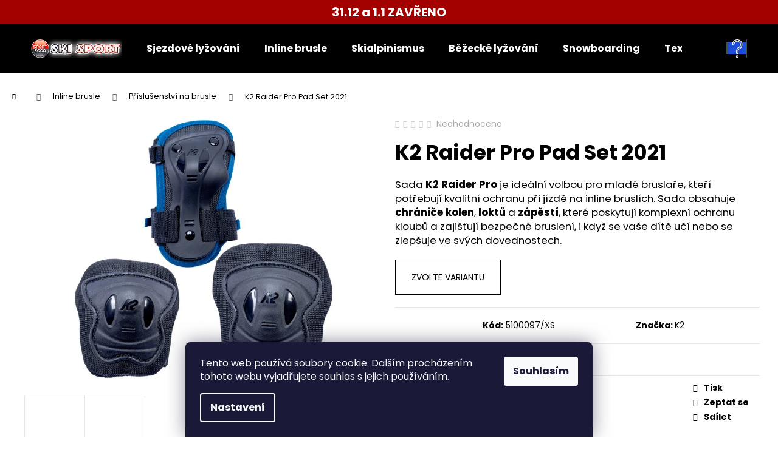

--- FILE ---
content_type: text/html; charset=utf-8
request_url: https://www.skisportmelnik.cz/prislusenstvi-na-brusle/k2-raider-pro-pad-set-2020/
body_size: 26935
content:
<!doctype html><html lang="cs" dir="ltr" class="header-background-dark external-fonts-loaded"><head><meta charset="utf-8" /><meta name="viewport" content="width=device-width,initial-scale=1" /><title>K2 Raider Pro Pad Set 2021 - Ski Sport Mělník</title><link rel="preconnect" href="https://cdn.myshoptet.com" /><link rel="dns-prefetch" href="https://cdn.myshoptet.com" /><link rel="preload" href="https://cdn.myshoptet.com/prj/dist/master/cms/libs/jquery/jquery-1.11.3.min.js" as="script" /><link href="https://cdn.myshoptet.com/prj/dist/master/cms/templates/frontend_templates/shared/css/font-face/poppins.css" rel="stylesheet"><link href="https://cdn.myshoptet.com/prj/dist/master/shop/dist/font-shoptet-12.css.d637f40c301981789c16.css" rel="stylesheet"><script>
dataLayer = [];
dataLayer.push({'shoptet' : {
    "pageId": 903,
    "pageType": "productDetail",
    "currency": "CZK",
    "currencyInfo": {
        "decimalSeparator": ",",
        "exchangeRate": 1,
        "priceDecimalPlaces": 2,
        "symbol": "K\u010d",
        "symbolLeft": 0,
        "thousandSeparator": " "
    },
    "language": "cs",
    "projectId": 169981,
    "product": {
        "id": 28169,
        "guid": "9fd1e486-5e10-11ea-b1d8-ecf4bbd76e52",
        "hasVariants": true,
        "codes": [
            {
                "code": "5100097\/XS"
            },
            {
                "code": "5100097\/S"
            }
        ],
        "name": "K2 Raider Pro Pad Set 2021",
        "appendix": "",
        "weight": "1",
        "manufacturer": "K2",
        "manufacturerGuid": "1EF533278D3B635C8DB1DA0BA3DED3EE",
        "currentCategory": "Inline brusle | P\u0159\u00edslu\u0161enstv\u00ed na brusle",
        "currentCategoryGuid": "3fb2db7d-96d8-11e7-819d-002590dc5efc",
        "defaultCategory": "Inline brusle | P\u0159\u00edslu\u0161enstv\u00ed na brusle",
        "defaultCategoryGuid": "3fb2db7d-96d8-11e7-819d-002590dc5efc",
        "currency": "CZK",
        "priceWithVat": 950
    },
    "stocks": [
        {
            "id": "ext",
            "title": "Sklad",
            "isDeliveryPoint": 0,
            "visibleOnEshop": 1
        }
    ],
    "cartInfo": {
        "id": null,
        "freeShipping": false,
        "freeShippingFrom": 15000,
        "leftToFreeGift": {
            "formattedPrice": "0 K\u010d",
            "priceLeft": 0
        },
        "freeGift": false,
        "leftToFreeShipping": {
            "priceLeft": 15000,
            "dependOnRegion": 0,
            "formattedPrice": "15 000 K\u010d"
        },
        "discountCoupon": [],
        "getNoBillingShippingPrice": {
            "withoutVat": 0,
            "vat": 0,
            "withVat": 0
        },
        "cartItems": [],
        "taxMode": "ORDINARY"
    },
    "cart": [],
    "customer": {
        "priceRatio": 1,
        "priceListId": 1,
        "groupId": null,
        "registered": false,
        "mainAccount": false
    }
}});
dataLayer.push({'cookie_consent' : {
    "marketing": "denied",
    "analytics": "denied"
}});
document.addEventListener('DOMContentLoaded', function() {
    shoptet.consent.onAccept(function(agreements) {
        if (agreements.length == 0) {
            return;
        }
        dataLayer.push({
            'cookie_consent' : {
                'marketing' : (agreements.includes(shoptet.config.cookiesConsentOptPersonalisation)
                    ? 'granted' : 'denied'),
                'analytics': (agreements.includes(shoptet.config.cookiesConsentOptAnalytics)
                    ? 'granted' : 'denied')
            },
            'event': 'cookie_consent'
        });
    });
});
</script>

<!-- Google Tag Manager -->
<script>(function(w,d,s,l,i){w[l]=w[l]||[];w[l].push({'gtm.start':
new Date().getTime(),event:'gtm.js'});var f=d.getElementsByTagName(s)[0],
j=d.createElement(s),dl=l!='dataLayer'?'&l='+l:'';j.async=true;j.src=
'https://www.googletagmanager.com/gtm.js?id='+i+dl;f.parentNode.insertBefore(j,f);
})(window,document,'script','dataLayer','GTM-TVDBN75J');</script>
<!-- End Google Tag Manager -->

<meta property="og:type" content="website"><meta property="og:site_name" content="skisportmelnik.cz"><meta property="og:url" content="https://www.skisportmelnik.cz/prislusenstvi-na-brusle/k2-raider-pro-pad-set-2020/"><meta property="og:title" content="K2 Raider Pro Pad Set 2021 - Ski Sport Mělník"><meta name="author" content="Ski Sport Mělník"><meta name="web_author" content="Shoptet.cz"><meta name="dcterms.rightsHolder" content="www.skisportmelnik.cz"><meta name="robots" content="index,follow"><meta property="og:image" content="https://cdn.myshoptet.com/usr/www.skisportmelnik.cz/user/shop/big/28169_388173-inline-chranice-k2-raider-pro-pad-set-78402.jpg?67429405"><meta property="og:description" content="K2 Raider Pro Pad Set 2021. Sada K2 Raider Pro je ideální volbou pro mladé bruslaře, kteří potřebují kvalitní ochranu při jízdě na inline bruslích. Sada obsahuje chrániče kolen, loktů a zápěstí, které poskytují komplexní ochranu kloubů a zajišťují bezpečné bruslení, i když se vaše dítě učí nebo se zlepšuje ve svých…"><meta name="description" content="K2 Raider Pro Pad Set 2021. Sada K2 Raider Pro je ideální volbou pro mladé bruslaře, kteří potřebují kvalitní ochranu při jízdě na inline bruslích. Sada obsahuje chrániče kolen, loktů a zápěstí, které poskytují komplexní ochranu kloubů a zajišťují bezpečné bruslení, i když se vaše dítě učí nebo se zlepšuje ve svých…"><meta property="product:price:amount" content="950"><meta property="product:price:currency" content="CZK"><style>:root {--color-primary: #000000;--color-primary-h: 0;--color-primary-s: 0%;--color-primary-l: 0%;--color-primary-hover: #343434;--color-primary-hover-h: 0;--color-primary-hover-s: 0%;--color-primary-hover-l: 20%;--color-secondary: #000000;--color-secondary-h: 0;--color-secondary-s: 0%;--color-secondary-l: 0%;--color-secondary-hover: #343434;--color-secondary-hover-h: 0;--color-secondary-hover-s: 0%;--color-secondary-hover-l: 20%;--color-tertiary: #E2E2E2;--color-tertiary-h: 0;--color-tertiary-s: 0%;--color-tertiary-l: 89%;--color-tertiary-hover: #E2E2E2;--color-tertiary-hover-h: 0;--color-tertiary-hover-s: 0%;--color-tertiary-hover-l: 89%;--color-header-background: #000000;--template-font: "Poppins";--template-headings-font: "Poppins";--header-background-url: url("[data-uri]");--cookies-notice-background: #1A1937;--cookies-notice-color: #F8FAFB;--cookies-notice-button-hover: #f5f5f5;--cookies-notice-link-hover: #27263f;--templates-update-management-preview-mode-content: "Náhled aktualizací šablony je aktivní pro váš prohlížeč."}</style>
    
    <link href="https://cdn.myshoptet.com/prj/dist/master/shop/dist/main-12.less.64f4322fa4ce7268234e.css" rel="stylesheet" />
                <link href="https://cdn.myshoptet.com/prj/dist/master/shop/dist/mobile-header-v1-12.less.a3f5e7d2d0fb934ead19.css" rel="stylesheet" />
    
    <script>var shoptet = shoptet || {};</script>
    <script src="https://cdn.myshoptet.com/prj/dist/master/shop/dist/main-3g-header.js.05f199e7fd2450312de2.js"></script>
<!-- User include --><!-- api 498(150) html code header -->
<script async src="https://scripts.luigisbox.tech/LBX-315781.js"></script>
<!-- service 565(213) html code header -->
<!--
<link rel="stylesheet" type="text/css" href="https://app.visual.ws/gpwebpay_shoptet/shoptet.css">
<script async defer type="text/javascript" src="https://app.visual.ws/gpwebpay_shoptet/shoptet.js"></script>
-->
<!-- project html code header -->
<style>
    @media (min-width: 992px) and (max-width: 1025px) {
        .navigation-wrapper {
            flex-direction: row !important;
        }
    }

    .breadcrumbs {
        margin-top: 20px;
    }

    .content-wrapper {
        margin-bottom: 50px;
    }

    .site-name {
        flex-basis: 150px !important;
        margin-right: 20px !important;
        max-height: 60px;
    }


    .homepage-texts-wrapper {
        margin-top: 50px;
    }

    .animace_minotaurus {
        position: relative;
        text-decoration: none !important;
        display: inline-block;
        color: #00B7DF;
    }

    .animace_minotaurus::after {
        content: '';
        position: absolute;
        bottom: 0;
        left: 0;
        width: 100%;
        height: 2px;
        background-color: #00B7DF;
        transform-origin: right;
        transform: scaleX(0);
        transition: transform 0.3s ease-out;
    }

    .animace_minotaurus:hover::after {
        transform-origin: left;
        transform: scaleX(1);
    }

    .animace_minotaurus:hover {
        text-decoration: none !important;
        color: #00B7DF;
    }
</style>
<!-- /User include --><link rel="shortcut icon" href="/favicon.ico" type="image/x-icon" /><link rel="canonical" href="https://www.skisportmelnik.cz/prislusenstvi-na-brusle/k2-raider-pro-pad-set-2020/" />    <script>
        var _hwq = _hwq || [];
        _hwq.push(['setKey', '5517CDC2D217BC2848A48833BAC6DEF4']);
        _hwq.push(['setTopPos', '200']);
        _hwq.push(['showWidget', '22']);
        (function() {
            var ho = document.createElement('script');
            ho.src = 'https://cz.im9.cz/direct/i/gjs.php?n=wdgt&sak=5517CDC2D217BC2848A48833BAC6DEF4';
            var s = document.getElementsByTagName('script')[0]; s.parentNode.insertBefore(ho, s);
        })();
    </script>
<script>!function(){var t={9196:function(){!function(){var t=/\[object (Boolean|Number|String|Function|Array|Date|RegExp)\]/;function r(r){return null==r?String(r):(r=t.exec(Object.prototype.toString.call(Object(r))))?r[1].toLowerCase():"object"}function n(t,r){return Object.prototype.hasOwnProperty.call(Object(t),r)}function e(t){if(!t||"object"!=r(t)||t.nodeType||t==t.window)return!1;try{if(t.constructor&&!n(t,"constructor")&&!n(t.constructor.prototype,"isPrototypeOf"))return!1}catch(t){return!1}for(var e in t);return void 0===e||n(t,e)}function o(t,r,n){this.b=t,this.f=r||function(){},this.d=!1,this.a={},this.c=[],this.e=function(t){return{set:function(r,n){u(c(r,n),t.a)},get:function(r){return t.get(r)}}}(this),i(this,t,!n);var e=t.push,o=this;t.push=function(){var r=[].slice.call(arguments,0),n=e.apply(t,r);return i(o,r),n}}function i(t,n,o){for(t.c.push.apply(t.c,n);!1===t.d&&0<t.c.length;){if("array"==r(n=t.c.shift()))t:{var i=n,a=t.a;if("string"==r(i[0])){for(var f=i[0].split("."),s=f.pop(),p=(i=i.slice(1),0);p<f.length;p++){if(void 0===a[f[p]])break t;a=a[f[p]]}try{a[s].apply(a,i)}catch(t){}}}else if("function"==typeof n)try{n.call(t.e)}catch(t){}else{if(!e(n))continue;for(var l in n)u(c(l,n[l]),t.a)}o||(t.d=!0,t.f(t.a,n),t.d=!1)}}function c(t,r){for(var n={},e=n,o=t.split("."),i=0;i<o.length-1;i++)e=e[o[i]]={};return e[o[o.length-1]]=r,n}function u(t,o){for(var i in t)if(n(t,i)){var c=t[i];"array"==r(c)?("array"==r(o[i])||(o[i]=[]),u(c,o[i])):e(c)?(e(o[i])||(o[i]={}),u(c,o[i])):o[i]=c}}window.DataLayerHelper=o,o.prototype.get=function(t){var r=this.a;t=t.split(".");for(var n=0;n<t.length;n++){if(void 0===r[t[n]])return;r=r[t[n]]}return r},o.prototype.flatten=function(){this.b.splice(0,this.b.length),this.b[0]={},u(this.a,this.b[0])}}()}},r={};function n(e){var o=r[e];if(void 0!==o)return o.exports;var i=r[e]={exports:{}};return t[e](i,i.exports,n),i.exports}n.n=function(t){var r=t&&t.__esModule?function(){return t.default}:function(){return t};return n.d(r,{a:r}),r},n.d=function(t,r){for(var e in r)n.o(r,e)&&!n.o(t,e)&&Object.defineProperty(t,e,{enumerable:!0,get:r[e]})},n.o=function(t,r){return Object.prototype.hasOwnProperty.call(t,r)},function(){"use strict";n(9196)}()}();</script>    <!-- Global site tag (gtag.js) - Google Analytics -->
    <script async src="https://www.googletagmanager.com/gtag/js?id=16712814806"></script>
    <script>
        
        window.dataLayer = window.dataLayer || [];
        function gtag(){dataLayer.push(arguments);}
        

                    console.debug('default consent data');

            gtag('consent', 'default', {"ad_storage":"denied","analytics_storage":"denied","ad_user_data":"denied","ad_personalization":"denied","wait_for_update":500});
            dataLayer.push({
                'event': 'default_consent'
            });
        
        gtag('js', new Date());

        
                gtag('config', 'G-VPMN5RTM86', {"groups":"GA4","send_page_view":false,"content_group":"productDetail","currency":"CZK","page_language":"cs"});
        
                gtag('config', 'AW-17592039209', {"allow_enhanced_conversions":true});
        
                gtag('config', 'AW-16712814806', {"allow_enhanced_conversions":true});
        
        
        
        
                    gtag('event', 'page_view', {"send_to":"GA4","page_language":"cs","content_group":"productDetail","currency":"CZK"});
        
                gtag('set', 'currency', 'CZK');

        gtag('event', 'view_item', {
            "send_to": "UA",
            "items": [
                {
                    "id": "5100097\/XS",
                    "name": "K2 Raider Pro Pad Set 2021",
                    "category": "Inline brusle \/ P\u0159\u00edslu\u0161enstv\u00ed na brusle",
                                        "brand": "K2",
                                                            "variant": "Velikosti: XS",
                                        "price": 785.12
                }
            ]
        });
        
        
        
        
        
                    gtag('event', 'view_item', {"send_to":"GA4","page_language":"cs","content_group":"productDetail","value":785.12,"currency":"CZK","items":[{"item_id":"5100097\/XS","item_name":"K2 Raider Pro Pad Set 2021","item_brand":"K2","item_category":"Inline brusle","item_category2":"P\u0159\u00edslu\u0161enstv\u00ed na brusle","item_variant":"5100097\/XS~Velikosti: XS","price":785.12,"quantity":1,"index":0}]});
        
        
        
        
        
        
        
        document.addEventListener('DOMContentLoaded', function() {
            if (typeof shoptet.tracking !== 'undefined') {
                for (var id in shoptet.tracking.bannersList) {
                    gtag('event', 'view_promotion', {
                        "send_to": "UA",
                        "promotions": [
                            {
                                "id": shoptet.tracking.bannersList[id].id,
                                "name": shoptet.tracking.bannersList[id].name,
                                "position": shoptet.tracking.bannersList[id].position
                            }
                        ]
                    });
                }
            }

            shoptet.consent.onAccept(function(agreements) {
                if (agreements.length !== 0) {
                    console.debug('gtag consent accept');
                    var gtagConsentPayload =  {
                        'ad_storage': agreements.includes(shoptet.config.cookiesConsentOptPersonalisation)
                            ? 'granted' : 'denied',
                        'analytics_storage': agreements.includes(shoptet.config.cookiesConsentOptAnalytics)
                            ? 'granted' : 'denied',
                                                                                                'ad_user_data': agreements.includes(shoptet.config.cookiesConsentOptPersonalisation)
                            ? 'granted' : 'denied',
                        'ad_personalization': agreements.includes(shoptet.config.cookiesConsentOptPersonalisation)
                            ? 'granted' : 'denied',
                        };
                    console.debug('update consent data', gtagConsentPayload);
                    gtag('consent', 'update', gtagConsentPayload);
                    dataLayer.push(
                        { 'event': 'update_consent' }
                    );
                }
            });
        });
    </script>
<script>
    (function(t, r, a, c, k, i, n, g) { t['ROIDataObject'] = k;
    t[k]=t[k]||function(){ (t[k].q=t[k].q||[]).push(arguments) },t[k].c=i;n=r.createElement(a),
    g=r.getElementsByTagName(a)[0];n.async=1;n.src=c;g.parentNode.insertBefore(n,g)
    })(window, document, 'script', '//www.heureka.cz/ocm/sdk.js?source=shoptet&version=2&page=product_detail', 'heureka', 'cz');

    heureka('set_user_consent', 0);
</script>
</head><body class="desktop id-903 in-prislusenstvi-na-brusle template-12 type-product type-detail one-column-body columns-4 ums_forms_redesign--off ums_a11y_category_page--on ums_discussion_rating_forms--off ums_flags_display_unification--on ums_a11y_login--off mobile-header-version-1"><noscript>
    <style>
        #header {
            padding-top: 0;
            position: relative !important;
            top: 0;
        }
        .header-navigation {
            position: relative !important;
        }
        .overall-wrapper {
            margin: 0 !important;
        }
        body:not(.ready) {
            visibility: visible !important;
        }
    </style>
    <div class="no-javascript">
        <div class="no-javascript__title">Musíte změnit nastavení vašeho prohlížeče</div>
        <div class="no-javascript__text">Podívejte se na: <a href="https://www.google.com/support/bin/answer.py?answer=23852">Jak povolit JavaScript ve vašem prohlížeči</a>.</div>
        <div class="no-javascript__text">Pokud používáte software na blokování reklam, může být nutné povolit JavaScript z této stránky.</div>
        <div class="no-javascript__text">Děkujeme.</div>
    </div>
</noscript>

        <div id="fb-root"></div>
        <script>
            window.fbAsyncInit = function() {
                FB.init({
//                    appId            : 'your-app-id',
                    autoLogAppEvents : true,
                    xfbml            : true,
                    version          : 'v19.0'
                });
            };
        </script>
        <script async defer crossorigin="anonymous" src="https://connect.facebook.net/cs_CZ/sdk.js"></script>
<!-- Google Tag Manager (noscript) -->
<noscript><iframe src="https://www.googletagmanager.com/ns.html?id=GTM-TVDBN75J"
height="0" width="0" style="display:none;visibility:hidden"></iframe></noscript>
<!-- End Google Tag Manager (noscript) -->

    <div class="siteCookies siteCookies--bottom siteCookies--dark js-siteCookies" role="dialog" data-testid="cookiesPopup" data-nosnippet>
        <div class="siteCookies__form">
            <div class="siteCookies__content">
                <div class="siteCookies__text">
                    Tento web používá soubory cookie. Dalším procházením tohoto webu vyjadřujete souhlas s jejich používáním.
                </div>
                <p class="siteCookies__links">
                    <button class="siteCookies__link js-cookies-settings" aria-label="Nastavení cookies" data-testid="cookiesSettings">Nastavení</button>
                </p>
            </div>
            <div class="siteCookies__buttonWrap">
                                <button class="siteCookies__button js-cookiesConsentSubmit" value="all" aria-label="Přijmout cookies" data-testid="buttonCookiesAccept">Souhlasím</button>
            </div>
        </div>
        <script>
            document.addEventListener("DOMContentLoaded", () => {
                const siteCookies = document.querySelector('.js-siteCookies');
                document.addEventListener("scroll", shoptet.common.throttle(() => {
                    const st = document.documentElement.scrollTop;
                    if (st > 1) {
                        siteCookies.classList.add('siteCookies--scrolled');
                    } else {
                        siteCookies.classList.remove('siteCookies--scrolled');
                    }
                }, 100));
            });
        </script>
    </div>
<a href="#content" class="skip-link sr-only">Přejít na obsah</a><div class="overall-wrapper">
    <div class="user-action">
                    <div class="content-window-in login-window-in">
                        <button type="button" class="btn toggle-window-arr toggle-window" data-target="login" data-testid="backToShop" aria-controls="cart-widget">Zpět <span>do obchodu</span></button>
                    <div class="container">
                    <div class="row">
                        <div class="col-sm-2 col-lg-offset-1">
                        </div>
                        <div class="col-sm-8 col-lg-7">
                        <div class="user-action-in"><div class="user-action-login"><h2 id="loginHeading">Přihlášení k vašemu účtu</h2><div id="customerLogin"><form action="/action/Customer/Login/" method="post" id="formLoginIncluded" class="csrf-enabled formLogin" data-testid="formLogin"><input type="hidden" name="referer" value="" /><div class="form-group"><div class="input-wrapper email js-validated-element-wrapper no-label"><input type="email" name="email" class="form-control" autofocus placeholder="E-mailová adresa (např. jan@novak.cz)" data-testid="inputEmail" autocomplete="email" required /></div></div><div class="form-group"><div class="input-wrapper password js-validated-element-wrapper no-label"><input type="password" name="password" class="form-control" placeholder="Heslo" data-testid="inputPassword" autocomplete="current-password" required /><span class="no-display">Nemůžete vyplnit toto pole</span><input type="text" name="surname" value="" class="no-display" /></div></div><div class="form-group"><div class="login-wrapper"><button type="submit" class="btn btn-secondary btn-text btn-login" data-testid="buttonSubmit">Přihlásit se</button><div class="password-helper"><a href="/registrace/" data-testid="signup" rel="nofollow">Nová registrace</a><a href="/klient/zapomenute-heslo/" rel="nofollow">Zapomenuté heslo</a></div></div></div></form>
</div></div><div class="user-action-register place-registration-here"><h2>Registrace</h2><div class="loader static"></div></div></div>
                        </div>
                    </div>
                </div>
            </div>
            </div>
<header id="header"><div class="container navigation-wrapper"><div class="site-name"><a href="/" data-testid="linkWebsiteLogo"><img src="https://cdn.myshoptet.com/usr/www.skisportmelnik.cz/user/logos/logo-web-1.png" alt="Ski Sport Mělník" fetchpriority="low" /></a></div><nav id="navigation" aria-label="Hlavní menu" data-collapsible="true"><div class="navigation-in menu"><ul class="menu-level-1" role="menubar" data-testid="headerMenuItems"><li class="menu-item-696" role="none"><a href="/sjezdove-lyzovani/" data-testid="headerMenuItem" role="menuitem" aria-expanded="false"><b>Sjezdové lyžování</b></a></li>
<li class="menu-item-900" role="none"><a href="/koleckove-brusle/" data-testid="headerMenuItem" role="menuitem" aria-expanded="false"><b>Inline brusle</b></a></li>
<li class="menu-item-958" role="none"><a href="/skialpinismus-2/" data-testid="headerMenuItem" role="menuitem" aria-expanded="false"><b>Skialpinismus</b></a></li>
<li class="menu-item-729" role="none"><a href="/bezecke-lyzovani/" data-testid="headerMenuItem" role="menuitem" aria-expanded="false"><b>Běžecké lyžování</b></a></li>
<li class="menu-item-750" role="none"><a href="/snowboarding/" data-testid="headerMenuItem" role="menuitem" aria-expanded="false"><b>Snowboarding</b></a></li>
<li class="menu-item-816" role="none"><a href="/zimni-obleceni-2/" data-testid="headerMenuItem" role="menuitem" aria-expanded="false"><b>Textil</b></a></li>
<li class="menu-item-774" role="none"><a href="/batohy--ledvinky--tasky/" data-testid="headerMenuItem" role="menuitem" aria-expanded="false"><b>Batohy, ledvinky, tasky</b></a></li>
<li class="menu-item-682" role="none"><a href="/novinky/" data-testid="headerMenuItem" role="menuitem" aria-expanded="false"><b>Novinky</b></a></li>
<li class="menu-item-1083" role="none"><a href="/melnik-sled-dogs-snezne-brusle/" data-testid="headerMenuItem" role="menuitem" aria-expanded="false"><b>Sled Dogs-Sněžné brusle</b></a></li>
<li class="menu-item-684" role="none"><a href="/pujcovna/" data-testid="headerMenuItem" role="menuitem" aria-expanded="false"><b>Půjčovna</b></a></li>
<li class="menu-item-915" role="none"><a href="/servis/" data-testid="headerMenuItem" role="menuitem" aria-expanded="false"><b>Servis</b></a></li>
<li class="menu-item--6" role="none"><a href="/napiste-nam/" data-testid="headerMenuItem" role="menuitem" aria-expanded="false"><b>Napište nám</b></a></li>
<li class="menu-item-687" role="none"><a href="/kontakt/" data-testid="headerMenuItem" role="menuitem" aria-expanded="false"><b>Kontakty</b></a></li>
<li class="appended-category menu-item-1089" role="none"><a href="/bundy-zimni-panske-2/"><b>Bundy zimní pánské</b></a></li><li class="appended-category menu-item-1092" role="none"><a href="/textil/"><b>textil</b></a></li></ul>
    <ul class="navigationActions" role="menu">
                            <li role="none">
                                    <a href="/login/?backTo=%2Fprislusenstvi-na-brusle%2Fk2-raider-pro-pad-set-2020%2F" rel="nofollow" data-testid="signin" role="menuitem"><span>Přihlášení</span></a>
                            </li>
                        </ul>
</div><span class="navigation-close"></span></nav><div class="menu-helper" data-testid="hamburgerMenu"><span>Více</span></div>

    <div class="navigation-buttons">
                <a href="#" class="toggle-window" data-target="search" data-testid="linkSearchIcon"><span class="sr-only">Hledat</span></a>
                    
        <a href="/login/?backTo=%2Fprislusenstvi-na-brusle%2Fk2-raider-pro-pad-set-2020%2F" class="login-link toggle-window" data-target="login" data-testid="signin" rel="nofollow">
            <span class="sr-only">Přihlášení</span>
        </a>
                    <a href="/kosik/" class="toggle-window cart-count" data-target="cart" data-testid="headerCart" rel="nofollow" aria-haspopup="dialog" aria-expanded="false" aria-controls="cart-widget"><span class="sr-only">Nákupní košík</span></a>
        <a href="#" class="toggle-window" data-target="navigation" data-testid="hamburgerMenu"><span class="sr-only">Menu</span></a>
    </div>

</div></header><!-- / header -->


<div id="content-wrapper" class="container_resetted content-wrapper">
    
                                <div class="breadcrumbs navigation-home-icon-wrapper" itemscope itemtype="https://schema.org/BreadcrumbList">
                                                                            <span id="navigation-first" data-basetitle="Ski Sport Mělník" itemprop="itemListElement" itemscope itemtype="https://schema.org/ListItem">
                <a href="/" itemprop="item" class="navigation-home-icon"><span class="sr-only" itemprop="name">Domů</span></a>
                <span class="navigation-bullet">/</span>
                <meta itemprop="position" content="1" />
            </span>
                                <span id="navigation-1" itemprop="itemListElement" itemscope itemtype="https://schema.org/ListItem">
                <a href="/koleckove-brusle/" itemprop="item" data-testid="breadcrumbsSecondLevel"><span itemprop="name">Inline brusle</span></a>
                <span class="navigation-bullet">/</span>
                <meta itemprop="position" content="2" />
            </span>
                                <span id="navigation-2" itemprop="itemListElement" itemscope itemtype="https://schema.org/ListItem">
                <a href="/prislusenstvi-na-brusle/" itemprop="item" data-testid="breadcrumbsSecondLevel"><span itemprop="name">Příslušenství na brusle</span></a>
                <span class="navigation-bullet">/</span>
                <meta itemprop="position" content="3" />
            </span>
                                            <span id="navigation-3" itemprop="itemListElement" itemscope itemtype="https://schema.org/ListItem" data-testid="breadcrumbsLastLevel">
                <meta itemprop="item" content="https://www.skisportmelnik.cz/prislusenstvi-na-brusle/k2-raider-pro-pad-set-2020/" />
                <meta itemprop="position" content="4" />
                <span itemprop="name" data-title="K2 Raider Pro Pad Set 2021">K2 Raider Pro Pad Set 2021 <span class="appendix"></span></span>
            </span>
            </div>
            
    <div class="content-wrapper-in">
                <main id="content" class="content wide">
                                                                                                                    
<div class="p-detail" itemscope itemtype="https://schema.org/Product">

    
    <meta itemprop="name" content="K2 Raider Pro Pad Set 2021" />
    <meta itemprop="category" content="Úvodní stránka &gt; Inline brusle &gt; Příslušenství na brusle &gt; K2 Raider Pro Pad Set 2021" />
    <meta itemprop="url" content="https://www.skisportmelnik.cz/prislusenstvi-na-brusle/k2-raider-pro-pad-set-2020/" />
    <meta itemprop="image" content="https://cdn.myshoptet.com/usr/www.skisportmelnik.cz/user/shop/big/28169_388173-inline-chranice-k2-raider-pro-pad-set-78402.jpg?67429405" />
            <meta itemprop="description" content="Sada K2 Raider Pro je ideální volbou pro mladé bruslaře, kteří potřebují kvalitní ochranu při jízdě na inline bruslích. Sada obsahuje chrániče kolen, loktů a zápěstí, které poskytují komplexní ochranu kloubů a zajišťují bezpečné bruslení, i když se vaše dítě učí nebo se zlepšuje ve svých dovednostech." />
                <span class="js-hidden" itemprop="manufacturer" itemscope itemtype="https://schema.org/Organization">
            <meta itemprop="name" content="K2" />
        </span>
        <span class="js-hidden" itemprop="brand" itemscope itemtype="https://schema.org/Brand">
            <meta itemprop="name" content="K2" />
        </span>
                                                            
        <div class="p-detail-inner">

        <div class="p-data-wrapper">
            <div class="p-detail-inner-header">
                            <div class="stars-wrapper">
            
<span class="stars star-list">
                                                <span class="star star-off show-tooltip is-active productRatingAction" data-productid="28169" data-score="1" title="    Hodnocení:
            Neohodnoceno    "></span>
                    
                                                <span class="star star-off show-tooltip is-active productRatingAction" data-productid="28169" data-score="2" title="    Hodnocení:
            Neohodnoceno    "></span>
                    
                                                <span class="star star-off show-tooltip is-active productRatingAction" data-productid="28169" data-score="3" title="    Hodnocení:
            Neohodnoceno    "></span>
                    
                                                <span class="star star-off show-tooltip is-active productRatingAction" data-productid="28169" data-score="4" title="    Hodnocení:
            Neohodnoceno    "></span>
                    
                                                <span class="star star-off show-tooltip is-active productRatingAction" data-productid="28169" data-score="5" title="    Hodnocení:
            Neohodnoceno    "></span>
                    
    </span>
            <span class="stars-label">
                                Neohodnoceno                    </span>
        </div>
                    <h1>
                      K2 Raider Pro Pad Set 2021                </h1>
            </div>

                            <div class="p-short-description" data-testid="productCardShortDescr">
                    <p>Sada <strong data-start="84" data-end="101">K2 Raider Pro</strong> je ideální volbou pro mladé bruslaře, kteří potřebují kvalitní ochranu při jízdě na inline bruslích. Sada obsahuje <strong data-start="217" data-end="235">chrániče kolen</strong>, <strong data-start="237" data-end="246">loktů</strong> a <strong data-start="249" data-end="260">zápěstí</strong>, které poskytují komplexní ochranu kloubů a zajišťují bezpečné bruslení, i když se vaše dítě učí nebo se zlepšuje ve svých dovednostech.</p>
                </div>
            

            <form action="/action/Cart/addCartItem/" method="post" id="product-detail-form" class="pr-action csrf-enabled" data-testid="formProduct">
                <meta itemprop="productID" content="28169" /><meta itemprop="identifier" content="9fd1e486-5e10-11ea-b1d8-ecf4bbd76e52" /><span itemprop="offers" itemscope itemtype="https://schema.org/Offer"><meta itemprop="sku" content="5100097/XS" /><link itemprop="availability" href="https://schema.org/InStock" /><meta itemprop="url" content="https://www.skisportmelnik.cz/prislusenstvi-na-brusle/k2-raider-pro-pad-set-2020/" /><meta itemprop="price" content="950.00" /><meta itemprop="priceCurrency" content="CZK" /><link itemprop="itemCondition" href="https://schema.org/NewCondition" /></span><span itemprop="offers" itemscope itemtype="https://schema.org/Offer"><meta itemprop="sku" content="5100097/S" /><link itemprop="availability" href="https://schema.org/InStock" /><meta itemprop="url" content="https://www.skisportmelnik.cz/prislusenstvi-na-brusle/k2-raider-pro-pad-set-2020/" /><meta itemprop="price" content="950.00" /><meta itemprop="priceCurrency" content="CZK" /><link itemprop="itemCondition" href="https://schema.org/NewCondition" /></span><input type="hidden" name="productId" value="28169" /><input type="hidden" name="priceId" value="80531" /><input type="hidden" name="language" value="cs" />

                <div class="p-variants-block">
                                                            <p>
                            <a href="#variants" id="choose-variant" class="btn btn-primary" data-toggle="tab" data-external="1" data-force-scroll="1">Zvolte variantu</a>
                        </p>
                                                                    </div>



            <div class="p-basic-info-block">
                <div class="block">
                                                </div>
                <div class="block">
                                            <span class="p-code">
        <span class="p-code-label">Kód:</span>
                    <span>5100097/XS</span>
            </span>
                </div>
                <div class="block">
                                                                <span class="p-manufacturer-label">Značka: </span> <a href="/znacka/k/" data-testid="productCardBrandName">K2</a>
                                    </div>
            </div>

                                        
            <div class="p-to-cart-block">
                            <div class="p-final-price-wrapper">
                                                            <strong class="price-final" data-testid="productCardPrice">
            <span class="price-final-holder">
                950 Kč
    

        </span>
    </strong>
                                            <span class="price-measure">
                    
                        </span>
                    
                </div>
                            <div class="p-add-to-cart-wrapper">
                            </div>
            </div>


            </form>

            
            

            <div class="p-param-block">
                <div class="detail-parameters-wrapper">
                    <table class="detail-parameters second">
                        <tr>
    <th>
        <span class="row-header-label">
            Kategorie<span class="row-header-label-colon">:</span>
        </span>
    </th>
    <td>
        <a href="/prislusenstvi-na-brusle/">Příslušenství na brusle</a>    </td>
</tr>
                    </table>
                </div>
                <div class="social-buttons-wrapper">
                    <div class="link-icons" data-testid="productDetailActionIcons">
    <a href="#" class="link-icon print" title="Tisknout produkt"><span>Tisk</span></a>
    <a href="/prislusenstvi-na-brusle/k2-raider-pro-pad-set-2020:dotaz/" class="link-icon chat" title="Mluvit s prodejcem" rel="nofollow"><span>Zeptat se</span></a>
                <a href="#" class="link-icon share js-share-buttons-trigger" title="Sdílet produkt"><span>Sdílet</span></a>
    </div>
                        <div class="social-buttons no-display">
                    <div class="twitter">
                <script>
        window.twttr = (function(d, s, id) {
            var js, fjs = d.getElementsByTagName(s)[0],
                t = window.twttr || {};
            if (d.getElementById(id)) return t;
            js = d.createElement(s);
            js.id = id;
            js.src = "https://platform.twitter.com/widgets.js";
            fjs.parentNode.insertBefore(js, fjs);
            t._e = [];
            t.ready = function(f) {
                t._e.push(f);
            };
            return t;
        }(document, "script", "twitter-wjs"));
        </script>

<a
    href="https://twitter.com/share"
    class="twitter-share-button"
        data-lang="cs"
    data-url="https://www.skisportmelnik.cz/prislusenstvi-na-brusle/k2-raider-pro-pad-set-2020/"
>Tweet</a>

            </div>
                    <div class="facebook">
                <div
            data-layout="button_count"
        class="fb-like"
        data-action="like"
        data-show-faces="false"
        data-share="false"
                        data-width="285"
        data-height="26"
    >
</div>

            </div>
                                <div class="close-wrapper">
        <a href="#" class="close-after js-share-buttons-trigger" title="Sdílet produkt">Zavřít</a>
    </div>

            </div>
                </div>
            </div>


                                </div>

        <div class="p-image-wrapper">
            
            <div class="p-image" style="" data-testid="mainImage">
                

<a href="https://cdn.myshoptet.com/usr/www.skisportmelnik.cz/user/shop/big/28169_388173-inline-chranice-k2-raider-pro-pad-set-78402.jpg?67429405" class="p-main-image cloud-zoom" data-href="https://cdn.myshoptet.com/usr/www.skisportmelnik.cz/user/shop/orig/28169_388173-inline-chranice-k2-raider-pro-pad-set-78402.jpg?67429405"><img src="https://cdn.myshoptet.com/usr/www.skisportmelnik.cz/user/shop/big/28169_388173-inline-chranice-k2-raider-pro-pad-set-78402.jpg?67429405" alt="388173 inline chranice k2 raider pro pad set 78402" width="1024" height="768"  fetchpriority="high" />
</a>                


                

    

            </div>
            <div class="row">
                
    <div class="col-sm-12 p-thumbnails-wrapper">

        <div class="p-thumbnails">

            <div class="p-thumbnails-inner">

                <div>
                                                                                        <a href="https://cdn.myshoptet.com/usr/www.skisportmelnik.cz/user/shop/big/28169_388173-inline-chranice-k2-raider-pro-pad-set-78402.jpg?67429405" class="p-thumbnail highlighted">
                            <img src="data:image/svg+xml,%3Csvg%20width%3D%22100%22%20height%3D%22100%22%20xmlns%3D%22http%3A%2F%2Fwww.w3.org%2F2000%2Fsvg%22%3E%3C%2Fsvg%3E" alt="388173 inline chranice k2 raider pro pad set 78402" width="100" height="100"  data-src="https://cdn.myshoptet.com/usr/www.skisportmelnik.cz/user/shop/related/28169_388173-inline-chranice-k2-raider-pro-pad-set-78402.jpg?67429405" fetchpriority="low" />
                        </a>
                        <a href="https://cdn.myshoptet.com/usr/www.skisportmelnik.cz/user/shop/big/28169_388173-inline-chranice-k2-raider-pro-pad-set-78402.jpg?67429405" class="cbox-gal" data-gallery="lightbox[gallery]" data-alt="388173 inline chranice k2 raider pro pad set 78402"></a>
                                                                    <a href="https://cdn.myshoptet.com/usr/www.skisportmelnik.cz/user/shop/big/28169-1_388174-inline-chranice-k2-raider-pro-pad-set-78402d.jpg?67429405" class="p-thumbnail">
                            <img src="data:image/svg+xml,%3Csvg%20width%3D%22100%22%20height%3D%22100%22%20xmlns%3D%22http%3A%2F%2Fwww.w3.org%2F2000%2Fsvg%22%3E%3C%2Fsvg%3E" alt="388174 inline chranice k2 raider pro pad set 78402d" width="100" height="100"  data-src="https://cdn.myshoptet.com/usr/www.skisportmelnik.cz/user/shop/related/28169-1_388174-inline-chranice-k2-raider-pro-pad-set-78402d.jpg?67429405" fetchpriority="low" />
                        </a>
                        <a href="https://cdn.myshoptet.com/usr/www.skisportmelnik.cz/user/shop/big/28169-1_388174-inline-chranice-k2-raider-pro-pad-set-78402d.jpg?67429405" class="cbox-gal" data-gallery="lightbox[gallery]" data-alt="388174 inline chranice k2 raider pro pad set 78402d"></a>
                                    </div>

            </div>

            <a href="#" class="thumbnail-prev"></a>
            <a href="#" class="thumbnail-next"></a>

        </div>

    </div>

            </div>

        </div>
    </div>

    <div class="container container--bannersBenefit">
            </div>

        



        
    <div class="shp-tabs-wrapper p-detail-tabs-wrapper">
        <div class="row">
            <div class="col-sm-12 shp-tabs-row responsive-nav">
                <div class="shp-tabs-holder">
    <ul id="p-detail-tabs" class="shp-tabs p-detail-tabs visible-links" role="tablist">
                    <li class="shp-tab active" data-testid="tabVariants">
                <a href="#variants" class="shp-tab-link" role="tab" data-toggle="tab">Varianty</a>
            </li>
                                        <li class="shp-tab" data-testid="tabDescription">
                <a href="#description" class="shp-tab-link" role="tab" data-toggle="tab">Popis</a>
            </li>
                                                                                                                         <li class="shp-tab" data-testid="tabDiscussion">
                                <a href="#productDiscussion" class="shp-tab-link" role="tab" data-toggle="tab">Diskuze</a>
            </li>
                                        </ul>
</div>
            </div>
            <div class="col-sm-12 ">
                <div id="tab-content" class="tab-content">
                                                                    <div id="variants" class="tab-pane fade in active" role="tabpanel">
        <div class="variant-table">
                                                        <div class="table-row" data-testid="productVariant">
            <div class="table-col variant-name-wrapper  col-xs-12">
                
                <div>
                    <div class="variant-name" data-testid="productVariantName">
                        Velikosti: XS
                    </div>
                                            <span style="color:#009901">
                                                                                                Skladem
                                                                                    </span>
                                                                                        | 5100097/XS
                                                                            </div>
            </div>
                                            <div class="table-col price col-xs-6">
                    <div class="variant-price-wrap">
                        <div class="price-final" data-testid="productVariantPrice">
                            950 Kč
                            

                            
                        </div>
                                            </div>
                </div>
                                    <div class="table-col cart col-xs-6">
                        <div class="variant-cart">
                            <form action="/action/Cart/addCartItem/" method="post" class="variant-submit csrf-enabled">
                                <fieldset>
                                    <input type="hidden" name="priceId" value="80531" />
                                    
<span class="quantity">
    <span
        class="increase-tooltip js-increase-tooltip"
        data-trigger="manual"
        data-container="body"
        data-original-title="Není možné zakoupit více než 9999 ks."
        aria-hidden="true"
        role="tooltip"
        data-testid="tooltip">
    </span>

    <span
        class="decrease-tooltip js-decrease-tooltip"
        data-trigger="manual"
        data-container="body"
        data-original-title="Minimální množství, které lze zakoupit, je 1 ks."
        aria-hidden="true"
        role="tooltip"
        data-testid="tooltip">
    </span>
    <label>
        <input
            type="number"
            name="amount"
            value="1"
            class="amount"
            autocomplete="off"
            data-decimals="0"
                        step="1"
            min="1"
            max="9999"
            aria-label="Množství"
            data-testid="cartAmount"/>
    </label>

    <button
        class="increase"
        type="button"
        aria-label="Zvýšit množství o 1"
        data-testid="increase">
            <span class="increase__sign">&plus;</span>
    </button>

    <button
        class="decrease"
        type="button"
        aria-label="Snížit množství o 1"
        data-testid="decrease">
            <span class="decrease__sign">&minus;</span>
    </button>
</span>
                                    <button type="submit" class="btn btn-plain btn-cart add-to-cart-button" data-testid="buttonAddToCart" aria-label="Do košíku K2 Raider Pro Pad Set 2021 Velikosti: XS"><span class="sr-only">Do košíku</span></button>
                                </fieldset>
                            </form>
                        </div>
                    </div>
                                    </div>
                            <div class="table-row" data-testid="productVariant">
            <div class="table-col variant-name-wrapper  col-xs-12">
                
                <div>
                    <div class="variant-name" data-testid="productVariantName">
                        Velikosti: S
                    </div>
                                            <span style="color:#009901">
                                                                                                Skladem
                                                                                    </span>
                                                                                        | 5100097/S
                                                                            </div>
            </div>
                                            <div class="table-col price col-xs-6">
                    <div class="variant-price-wrap">
                        <div class="price-final" data-testid="productVariantPrice">
                            950 Kč
                            

                            
                        </div>
                                            </div>
                </div>
                                    <div class="table-col cart col-xs-6">
                        <div class="variant-cart">
                            <form action="/action/Cart/addCartItem/" method="post" class="variant-submit csrf-enabled">
                                <fieldset>
                                    <input type="hidden" name="priceId" value="80534" />
                                    
<span class="quantity">
    <span
        class="increase-tooltip js-increase-tooltip"
        data-trigger="manual"
        data-container="body"
        data-original-title="Není možné zakoupit více než 9999 ks."
        aria-hidden="true"
        role="tooltip"
        data-testid="tooltip">
    </span>

    <span
        class="decrease-tooltip js-decrease-tooltip"
        data-trigger="manual"
        data-container="body"
        data-original-title="Minimální množství, které lze zakoupit, je 1 ks."
        aria-hidden="true"
        role="tooltip"
        data-testid="tooltip">
    </span>
    <label>
        <input
            type="number"
            name="amount"
            value="1"
            class="amount"
            autocomplete="off"
            data-decimals="0"
                        step="1"
            min="1"
            max="9999"
            aria-label="Množství"
            data-testid="cartAmount"/>
    </label>

    <button
        class="increase"
        type="button"
        aria-label="Zvýšit množství o 1"
        data-testid="increase">
            <span class="increase__sign">&plus;</span>
    </button>

    <button
        class="decrease"
        type="button"
        aria-label="Snížit množství o 1"
        data-testid="decrease">
            <span class="decrease__sign">&minus;</span>
    </button>
</span>
                                    <button type="submit" class="btn btn-plain btn-cart add-to-cart-button" data-testid="buttonAddToCart" aria-label="Do košíku K2 Raider Pro Pad Set 2021 Velikosti: S"><span class="sr-only">Do košíku</span></button>
                                </fieldset>
                            </form>
                        </div>
                    </div>
                                    </div>
    </div>
    </div>
                                                <div id="description" class="tab-pane fade" role="tabpanel">
        <div class="description-inner">
            <div class="basic-description">
                
                                    <ul>
<li data-start="427" data-end="677" class="">
<p data-start="429" data-end="677" class=""><strong data-start="429" data-end="465">Navlékací chrániče kolen a loktů</strong>: Chrániče jsou navrženy pro dokonalé přizpůsobení a díky <strong data-start="523" data-end="547">dotahovacím popruhům</strong> zůstávají pevně na svém místě. Tím je zajištěno, že chrániče <strong data-start="609" data-end="628">nebudou sjíždět</strong> ani při pádu, což je klíčové pro ochranu kloubů.</p>
</li>
<li data-start="679" data-end="936" class="">
<p data-start="681" data-end="936" class=""><strong data-start="681" data-end="713">Dvoudlahové chrániče zápěstí</strong>: Zápěstí je chráněno <strong data-start="735" data-end="761">dvoudlahovými chrániči</strong> s <strong data-start="764" data-end="789">širokou spodní dlahou</strong>, která poskytuje <strong data-start="807" data-end="824">vyšší ochranu</strong> a efektivně tlumí nárazy. Tyto chrániče mají přirozený tvar, takže je dítě téměř necítí a mají pohodlné nošení.</p>
</li>
<li data-start="938" data-end="1185" class="">
<p data-start="940" data-end="1185" class=""><strong data-start="940" data-end="981">Tvrdá skořepina pro maximální ochranu</strong>: <strong data-start="983" data-end="1004">Tvrzená skořepina</strong> na chráničích kolen, loktů a zápěstí zaručuje, že ochrana bude odolná proti oděru a nárazům. To zajišťuje dlouhou životnost chráničů a skvélé fungování i při intenzivním používání.</p>
</li>
<li data-start="1187" data-end="1397" class="">
<p data-start="1189" data-end="1397" class=""><strong data-start="1189" data-end="1213">Plastové 'D' kroužky</strong>: <strong data-start="1215" data-end="1235">Plastové kroužky</strong> usnadňují nastavení popruhů a eliminují plandání dlouhých popruhů. Díky těmto kroužkům se chrániče přizpůsobí tělu dítěte a zajistí pohodlné a efektivní stažení.</p>
</li>
<li data-start="1399" data-end="1634" class="">
<p data-start="1401" data-end="1634" class=""><strong data-start="1401" data-end="1421">Odlehčený design</strong>: Chrániče jsou navrženy tak, aby byly <strong data-start="1460" data-end="1469">lehká</strong>, což zajišťuje pohodlí a neomezování pohybu. Dítě se tak může soustředit na výkon a zlepšování svých dovedností, aniž by chrániče byly příliš těžké nebo obtěžující.</p>
</li>
</ul>
<p>&nbsp;</p>
                            </div>
            
        </div>
    </div>
                                                                                                                                                    <div id="productDiscussion" class="tab-pane fade" role="tabpanel" data-testid="areaDiscussion">
        <div id="discussionWrapper" class="discussion-wrapper unveil-wrapper" data-parent-tab="productDiscussion" data-testid="wrapperDiscussion">
                                    
    <div class="discussionContainer js-discussion-container" data-editorid="discussion">
                    <p data-testid="textCommentNotice">Buďte první, kdo napíše příspěvek k této položce. </p>
                                                        <div class="add-comment discussion-form-trigger" data-unveil="discussion-form" aria-expanded="false" aria-controls="discussion-form" role="button">
                <span class="link-like comment-icon" data-testid="buttonAddComment">Přidat komentář</span>
                        </div>
                        <div id="discussion-form" class="discussion-form vote-form js-hidden">
                            <form action="/action/ProductDiscussion/addPost/" method="post" id="formDiscussion" data-testid="formDiscussion">
    <input type="hidden" name="formId" value="9" />
    <input type="hidden" name="discussionEntityId" value="28169" />
            <div class="row">
        <div class="form-group col-xs-12 col-sm-6">
            <input type="text" name="fullName" value="" id="fullName" class="form-control" placeholder="Jméno" data-testid="inputUserName"/>
                        <span class="no-display">Nevyplňujte toto pole:</span>
            <input type="text" name="surname" value="" class="no-display" />
        </div>
        <div class="form-group js-validated-element-wrapper no-label col-xs-12 col-sm-6">
            <input type="email" name="email" value="" id="email" class="form-control js-validate-required" placeholder="E-mail" data-testid="inputEmail"/>
        </div>
        <div class="col-xs-12">
            <div class="form-group">
                <input type="text" name="title" id="title" class="form-control" placeholder="Název" data-testid="inputTitle" />
            </div>
            <div class="form-group no-label js-validated-element-wrapper">
                <textarea name="message" id="message" class="form-control js-validate-required" rows="7" placeholder="Komentář" data-testid="inputMessage"></textarea>
            </div>
                                    <fieldset class="box box-sm box-bg-default">
    <h4>Bezpečnostní kontrola</h4>
    <div class="form-group captcha-image">
        <img src="[data-uri]" alt="" data-testid="imageCaptcha" width="150" height="40"  fetchpriority="low" />
    </div>
    <div class="form-group js-validated-element-wrapper smart-label-wrapper">
        <label for="captcha"><span class="required-asterisk">Opište text z obrázku</span></label>
        <input type="text" id="captcha" name="captcha" class="form-control js-validate js-validate-required">
    </div>
</fieldset>
            <div class="form-group">
                <input type="submit" value="Odeslat komentář" class="btn btn-sm btn-primary" data-testid="buttonSendComment" />
            </div>
        </div>
    </div>
</form>

                    </div>
                    </div>

        </div>
    </div>
                                                        </div>
            </div>
        </div>
    </div>
</div>
                    </main>
    </div>
    
            
    
                    <div id="cart-widget" class="content-window cart-window" role="dialog" aria-hidden="true">
                <div class="content-window-in cart-window-in">
                                <button type="button" class="btn toggle-window-arr toggle-window" data-target="cart" data-testid="backToShop" aria-controls="cart-widget">Zpět <span>do obchodu</span></button>
                        <div class="container place-cart-here">
                        <div class="loader-overlay">
                            <div class="loader"></div>
                        </div>
                    </div>
                </div>
            </div>
            <div class="content-window search-window" itemscope itemtype="https://schema.org/WebSite">
                <meta itemprop="headline" content="Příslušenství na brusle"/><meta itemprop="url" content="https://www.skisportmelnik.cz"/><meta itemprop="text" content="K2 Raider Pro Pad Set 2021. Sada K2 Raider Pro je ideální volbou pro mladé bruslaře, kteří potřebují kvalitní ochranu při jízdě na inline bruslích. Sada obsahuje chrániče kolen, loktů a zápěstí, které poskytují komplexní ochranu kloubů a zajišťují bezpečné bruslení, i když se vaše dítě učí nebo se zlepšuje ve svých..."/>                <div class="content-window-in search-window-in">
                                <button type="button" class="btn toggle-window-arr toggle-window" data-target="search" data-testid="backToShop" aria-controls="cart-widget">Zpět <span>do obchodu</span></button>
                        <div class="container">
                        <div class="search"><h2>Co potřebujete najít?</h2><form action="/action/ProductSearch/prepareString/" method="post"
    id="formSearchForm" class="search-form compact-form js-search-main"
    itemprop="potentialAction" itemscope itemtype="https://schema.org/SearchAction" data-testid="searchForm">
    <fieldset>
        <meta itemprop="target"
            content="https://www.skisportmelnik.cz/vyhledavani/?string={string}"/>
        <input type="hidden" name="language" value="cs"/>
        
            
<input
    type="search"
    name="string"
        class="query-input form-control search-input js-search-input lg"
    placeholder="Napište, co hledáte"
    autocomplete="off"
    required
    itemprop="query-input"
    aria-label="Vyhledávání"
    data-testid="searchInput"
>
            <button type="submit" class="btn btn-default btn-arrow-right btn-lg" data-testid="searchBtn"><span class="sr-only">Hledat</span></button>
        
    </fieldset>
</form>
<h3>Doporučujeme</h3><div class="recommended-products"></div></div>
                    </div>
                </div>
            </div>
            
</div>
        
        
                            <footer id="footer">
                    <h2 class="sr-only">Zápatí</h2>
                    
            <div class="container footer-newsletter">
            <div class="newsletter-header">
                <h4 class="topic"><span>Odebírat newsletter</span></h4>
                <p>Nezmeškejte žádné novinky či slevy! </p>
            </div>
                            <form action="/action/MailForm/subscribeToNewsletters/" method="post" id="formNewsletter" class="subscribe-form compact-form">
    <fieldset>
        <input type="hidden" name="formId" value="2" />
                <span class="no-display">Nevyplňujte toto pole:</span>
        <input type="text" name="surname" class="no-display" />
        <div class="validator-msg-holder js-validated-element-wrapper">
            <input type="email" name="email" class="form-control" placeholder="Vaše e-mailová adresa" required />
        </div>
                <fieldset class="box box-sm box-bg-default">
    <h4>Bezpečnostní kontrola</h4>
    <div class="form-group captcha-image">
        <img src="[data-uri]" alt="" data-testid="imageCaptcha" width="150" height="40"  fetchpriority="low" />
    </div>
    <div class="form-group js-validated-element-wrapper smart-label-wrapper">
        <label for="captcha"><span class="required-asterisk">Opište text z obrázku</span></label>
        <input type="text" id="captcha" name="captcha" class="form-control js-validate js-validate-required">
    </div>
</fieldset>
        <button type="submit" class="btn btn-default btn-arrow-right"><span class="sr-only">Přihlásit se</span></button>
    </fieldset>
</form>

                    </div>
    
                                                                <div class="container footer-rows">
                            
                


<div class="row custom-footer elements-3">
                    
        <div class="custom-footer__articles col-sm-4">
                                                                                                                        <h4><span>Informace pro vás</span></h4>
    <ul>
                    <li><a href="/jak-nakupovat/">Jak nakupovat</a></li>
                    <li><a href="/obchodni-podminky/">Obchodní podmínky</a></li>
                    <li><a href="/kontakt/">Kontakty</a></li>
                    <li><a href="/formular--odstoupeni-od-kupni-smlouvy/">odstoupení od kupní smlouvy</a></li>
                    <li><a href="/vop/">VOP</a></li>
            </ul>

                                                        </div>
                    
        <div class="custom-footer__section1 col-sm-4">
                                                                                                                                    
        <h4><span>Novinky</span></h4>
                    <div class="news-item-widget">
                                <h5 >
                <a href="/novinky/svatkomat/">Svátkomat</a></h5>
                                    <time datetime="2025-06-08">
                        8.6.2025
                    </time>
                                            </div>
                    <div class="news-item-widget">
                                <h5 >
                <a href="/novinky/jak-vybrat-lyze/">Jak vybrat lyže?</a></h5>
                                    <time datetime="2024-11-23">
                        23.11.2024
                    </time>
                                            </div>
                    <div class="news-item-widget">
                                <h5 >
                <a href="/novinky/proc-jsou-lyzarske-boty-s-vysokou-flexi-idealni-pro-pokrocile-lyzare/">Proč jsou lyžařské boty s vysokou flexí ideální pro pokročilé lyžaře?</a></h5>
                                    <time datetime="2024-11-05">
                        5.11.2024
                    </time>
                                            </div>
                    

                                                        </div>
                    
        <div class="custom-footer__contact col-sm-4">
                                                                                                            <h4><span>Kontakt</span></h4>


    <div class="contact-box no-image" data-testid="contactbox">
                    
            
                            <strong data-testid="contactboxName">Filip Šnajdr</strong>
        
        <ul>
                            <li>
                    <span class="mail" data-testid="contactboxEmail">
                                                    <a href="mailto:info&#64;skisportmelnik.cz">info<!---->&#64;<!---->skisportmelnik.cz</a>
                                            </span>
                </li>
            
                            <li>
                    <span class="tel">
                                                                                <a href="tel:+420739658233" aria-label="Zavolat na +420739658233" data-testid="contactboxPhone">
                                +420 739 658 233
                            </a>
                                            </span>
                </li>
            
                            <li>
                    <span class="cellphone">
                                                                                <a href="tel:+420603521620" aria-label="Zavolat na +420603521620" data-testid="contactboxCellphone">
                                +420 603 521 620
                            </a>
                                            </span>
                </li>
            
            

                                    <li>
                        <span class="facebook">
                            <a href="https://www.facebook.com/skisportmelnik/" title="Facebook" target="_blank" data-testid="contactboxFacebook">
                                                                https://www.facebook.com/skisportmelnik
                                                            </a>
                        </span>
                    </li>
                
                
                
                
                
                
                
            

        </ul>

    </div>


<script type="application/ld+json">
    {
        "@context" : "https://schema.org",
        "@type" : "Organization",
        "name" : "Ski Sport Mělník",
        "url" : "https://www.skisportmelnik.cz",
                "employee" : "Filip Šnajdr",
                    "email" : "info@skisportmelnik.cz",
                            "telephone" : "+420 739 658 233",
                                
                                                                        "sameAs" : ["https://www.facebook.com/skisportmelnik/\", \"\", \""]
            }
</script>

                                                        </div>
    </div>
                        </div>
                                        
            
                    
                        <div class="container footer-bottom">
                            <span id="signature" style="display: inline-block !important; visibility: visible !important;"><a href="https://www.shoptet.cz/?utm_source=footer&utm_medium=link&utm_campaign=create_by_shoptet" class="image" target="_blank"><img src="data:image/svg+xml,%3Csvg%20width%3D%2217%22%20height%3D%2217%22%20xmlns%3D%22http%3A%2F%2Fwww.w3.org%2F2000%2Fsvg%22%3E%3C%2Fsvg%3E" data-src="https://cdn.myshoptet.com/prj/dist/master/cms/img/common/logo/shoptetLogo.svg" width="17" height="17" alt="Shoptet" class="vam" fetchpriority="low" /></a><a href="https://www.shoptet.cz/?utm_source=footer&utm_medium=link&utm_campaign=create_by_shoptet" class="title" target="_blank">Vytvořil Shoptet</a></span>
                            <span class="copyright" data-testid="textCopyright">
                                Copyright 2026 <strong>Ski Sport Mělník</strong>. Všechna práva vyhrazena.                                                            </span>
                        </div>
                    
                    
                                            
                </footer>
                <!-- / footer -->
                    
        </div>
        <!-- / overall-wrapper -->

                    <script src="https://cdn.myshoptet.com/prj/dist/master/cms/libs/jquery/jquery-1.11.3.min.js"></script>
                <script>var shoptet = shoptet || {};shoptet.abilities = {"about":{"generation":3,"id":"12"},"config":{"category":{"product":{"image_size":"detail"}},"navigation_breakpoint":991,"number_of_active_related_products":4,"product_slider":{"autoplay":false,"autoplay_speed":3000,"loop":true,"navigation":true,"pagination":true,"shadow_size":0}},"elements":{"recapitulation_in_checkout":true},"feature":{"directional_thumbnails":false,"extended_ajax_cart":true,"extended_search_whisperer":false,"fixed_header":false,"images_in_menu":false,"product_slider":false,"simple_ajax_cart":false,"smart_labels":false,"tabs_accordion":false,"tabs_responsive":true,"top_navigation_menu":false,"user_action_fullscreen":true}};shoptet.design = {"template":{"name":"Step","colorVariant":"12-one"},"layout":{"homepage":"catalog3","subPage":"catalog3","productDetail":"catalog4"},"colorScheme":{"conversionColor":"#000000","conversionColorHover":"#343434","color1":"#000000","color2":"#343434","color3":"#E2E2E2","color4":"#E2E2E2"},"fonts":{"heading":"Poppins","text":"Poppins"},"header":{"backgroundImage":"https:\/\/www.skisportmelnik.czdata:image\/gif;base64,R0lGODlhAQABAIAAAAAAAP\/\/\/yH5BAEAAAAALAAAAAABAAEAAAIBRAA7","image":null,"logo":"https:\/\/www.skisportmelnik.czuser\/logos\/logo-web-1.png","color":"#000000"},"background":{"enabled":false,"color":null,"image":null}};shoptet.config = {};shoptet.events = {};shoptet.runtime = {};shoptet.content = shoptet.content || {};shoptet.updates = {};shoptet.messages = [];shoptet.messages['lightboxImg'] = "Obrázek";shoptet.messages['lightboxOf'] = "z";shoptet.messages['more'] = "Více";shoptet.messages['cancel'] = "Zrušit";shoptet.messages['removedItem'] = "Položka byla odstraněna z košíku.";shoptet.messages['discountCouponWarning'] = "Zapomněli jste uplatnit slevový kupón. Pro pokračování jej uplatněte pomocí tlačítka vedle vstupního pole, nebo jej smažte.";shoptet.messages['charsNeeded'] = "Prosím, použijte minimálně 3 znaky!";shoptet.messages['invalidCompanyId'] = "Neplané IČ, povoleny jsou pouze číslice";shoptet.messages['needHelp'] = "Potřebujete pomoc?";shoptet.messages['showContacts'] = "Zobrazit kontakty";shoptet.messages['hideContacts'] = "Skrýt kontakty";shoptet.messages['ajaxError'] = "Došlo k chybě; obnovte prosím stránku a zkuste to znovu.";shoptet.messages['variantWarning'] = "Zvolte prosím variantu produktu.";shoptet.messages['chooseVariant'] = "Zvolte variantu";shoptet.messages['unavailableVariant'] = "Tato varianta není dostupná a není možné ji objednat.";shoptet.messages['withVat'] = "včetně DPH";shoptet.messages['withoutVat'] = "bez DPH";shoptet.messages['toCart'] = "Do košíku";shoptet.messages['emptyCart'] = "Prázdný košík";shoptet.messages['change'] = "Změnit";shoptet.messages['chosenBranch'] = "Zvolená pobočka";shoptet.messages['validatorRequired'] = "Povinné pole";shoptet.messages['validatorEmail'] = "Prosím vložte platnou e-mailovou adresu";shoptet.messages['validatorUrl'] = "Prosím vložte platnou URL adresu";shoptet.messages['validatorDate'] = "Prosím vložte platné datum";shoptet.messages['validatorNumber'] = "Vložte číslo";shoptet.messages['validatorDigits'] = "Prosím vložte pouze číslice";shoptet.messages['validatorCheckbox'] = "Zadejte prosím všechna povinná pole";shoptet.messages['validatorConsent'] = "Bez souhlasu nelze odeslat.";shoptet.messages['validatorPassword'] = "Hesla se neshodují";shoptet.messages['validatorInvalidPhoneNumber'] = "Vyplňte prosím platné telefonní číslo bez předvolby.";shoptet.messages['validatorInvalidPhoneNumberSuggestedRegion'] = "Neplatné číslo — navržený region: %1";shoptet.messages['validatorInvalidCompanyId'] = "Neplatné IČ, musí být ve tvaru jako %1";shoptet.messages['validatorFullName'] = "Nezapomněli jste příjmení?";shoptet.messages['validatorHouseNumber'] = "Prosím zadejte správné číslo domu";shoptet.messages['validatorZipCode'] = "Zadané PSČ neodpovídá zvolené zemi";shoptet.messages['validatorShortPhoneNumber'] = "Telefonní číslo musí mít min. 8 znaků";shoptet.messages['choose-personal-collection'] = "Prosím vyberte místo doručení u osobního odběru, není zvoleno.";shoptet.messages['choose-external-shipping'] = "Upřesněte prosím vybraný způsob dopravy";shoptet.messages['choose-ceska-posta'] = "Pobočka České Pošty není určena, zvolte prosím některou";shoptet.messages['choose-hupostPostaPont'] = "Pobočka Maďarské pošty není vybrána, zvolte prosím nějakou";shoptet.messages['choose-postSk'] = "Pobočka Slovenské pošty není zvolena, vyberte prosím některou";shoptet.messages['choose-ulozenka'] = "Pobočka Uloženky nebyla zvolena, prosím vyberte některou";shoptet.messages['choose-zasilkovna'] = "Pobočka Zásilkovny nebyla zvolena, prosím vyberte některou";shoptet.messages['choose-ppl-cz'] = "Pobočka PPL ParcelShop nebyla vybrána, vyberte prosím jednu";shoptet.messages['choose-glsCz'] = "Pobočka GLS ParcelShop nebyla zvolena, prosím vyberte některou";shoptet.messages['choose-dpd-cz'] = "Ani jedna z poboček služby DPD Parcel Shop nebyla zvolená, prosím vyberte si jednu z možností.";shoptet.messages['watchdogType'] = "Je zapotřebí vybrat jednu z možností u sledování produktu.";shoptet.messages['watchdog-consent-required'] = "Musíte zaškrtnout všechny povinné souhlasy";shoptet.messages['watchdogEmailEmpty'] = "Prosím vyplňte e-mail";shoptet.messages['privacyPolicy'] = 'Musíte souhlasit s ochranou osobních údajů';shoptet.messages['amountChanged'] = '(množství bylo změněno)';shoptet.messages['unavailableCombination'] = 'Není k dispozici v této kombinaci';shoptet.messages['specifyShippingMethod'] = 'Upřesněte dopravu';shoptet.messages['PIScountryOptionMoreBanks'] = 'Možnost platby z %1 bank';shoptet.messages['PIScountryOptionOneBank'] = 'Možnost platby z 1 banky';shoptet.messages['PIScurrencyInfoCZK'] = 'V měně CZK lze zaplatit pouze prostřednictvím českých bank.';shoptet.messages['PIScurrencyInfoHUF'] = 'V měně HUF lze zaplatit pouze prostřednictvím maďarských bank.';shoptet.messages['validatorVatIdWaiting'] = "Ověřujeme";shoptet.messages['validatorVatIdValid'] = "Ověřeno";shoptet.messages['validatorVatIdInvalid'] = "DIČ se nepodařilo ověřit, i přesto můžete objednávku dokončit";shoptet.messages['validatorVatIdInvalidOrderForbid'] = "Zadané DIČ nelze nyní ověřit, protože služba ověřování je dočasně nedostupná. Zkuste opakovat zadání později, nebo DIČ vymažte s vaši objednávku dokončete v režimu OSS. Případně kontaktujte prodejce.";shoptet.messages['validatorVatIdInvalidOssRegime'] = "Zadané DIČ nemůže být ověřeno, protože služba ověřování je dočasně nedostupná. Vaše objednávka bude dokončena v režimu OSS. Případně kontaktujte prodejce.";shoptet.messages['previous'] = "Předchozí";shoptet.messages['next'] = "Následující";shoptet.messages['close'] = "Zavřít";shoptet.messages['imageWithoutAlt'] = "Tento obrázek nemá popisek";shoptet.messages['newQuantity'] = "Nové množství:";shoptet.messages['currentQuantity'] = "Aktuální množství:";shoptet.messages['quantityRange'] = "Prosím vložte číslo v rozmezí %1 a %2";shoptet.messages['skipped'] = "Přeskočeno";shoptet.messages.validator = {};shoptet.messages.validator.nameRequired = "Zadejte jméno a příjmení.";shoptet.messages.validator.emailRequired = "Zadejte e-mailovou adresu (např. jan.novak@example.com).";shoptet.messages.validator.phoneRequired = "Zadejte telefonní číslo.";shoptet.messages.validator.messageRequired = "Napište komentář.";shoptet.messages.validator.descriptionRequired = shoptet.messages.validator.messageRequired;shoptet.messages.validator.captchaRequired = "Vyplňte bezpečnostní kontrolu.";shoptet.messages.validator.consentsRequired = "Potvrďte svůj souhlas.";shoptet.messages.validator.scoreRequired = "Zadejte počet hvězdiček.";shoptet.messages.validator.passwordRequired = "Zadejte heslo, které bude obsahovat min. 4 znaky.";shoptet.messages.validator.passwordAgainRequired = shoptet.messages.validator.passwordRequired;shoptet.messages.validator.currentPasswordRequired = shoptet.messages.validator.passwordRequired;shoptet.messages.validator.birthdateRequired = "Zadejte datum narození.";shoptet.messages.validator.billFullNameRequired = "Zadejte jméno a příjmení.";shoptet.messages.validator.deliveryFullNameRequired = shoptet.messages.validator.billFullNameRequired;shoptet.messages.validator.billStreetRequired = "Zadejte název ulice.";shoptet.messages.validator.deliveryStreetRequired = shoptet.messages.validator.billStreetRequired;shoptet.messages.validator.billHouseNumberRequired = "Zadejte číslo domu.";shoptet.messages.validator.deliveryHouseNumberRequired = shoptet.messages.validator.billHouseNumberRequired;shoptet.messages.validator.billZipRequired = "Zadejte PSČ.";shoptet.messages.validator.deliveryZipRequired = shoptet.messages.validator.billZipRequired;shoptet.messages.validator.billCityRequired = "Zadejte název města.";shoptet.messages.validator.deliveryCityRequired = shoptet.messages.validator.billCityRequired;shoptet.messages.validator.companyIdRequired = "Zadejte IČ.";shoptet.messages.validator.vatIdRequired = "Zadejte DIČ.";shoptet.messages.validator.billCompanyRequired = "Zadejte název společnosti.";shoptet.messages['loading'] = "Načítám…";shoptet.messages['stillLoading'] = "Stále načítám…";shoptet.messages['loadingFailed'] = "Načtení se nezdařilo. Zkuste to znovu.";shoptet.messages['productsSorted'] = "Produkty seřazeny.";shoptet.messages['formLoadingFailed'] = "Formulář se nepodařilo načíst. Zkuste to prosím znovu.";shoptet.messages.moreInfo = "Více informací";shoptet.config.showAdvancedOrder = true;shoptet.config.orderingProcess = {active: false,step: false};shoptet.config.documentsRounding = '3';shoptet.config.documentPriceDecimalPlaces = '0';shoptet.config.thousandSeparator = ' ';shoptet.config.decSeparator = ',';shoptet.config.decPlaces = '2';shoptet.config.decPlacesSystemDefault = '2';shoptet.config.currencySymbol = 'Kč';shoptet.config.currencySymbolLeft = '0';shoptet.config.defaultVatIncluded = 1;shoptet.config.defaultProductMaxAmount = 9999;shoptet.config.inStockAvailabilityId = -1;shoptet.config.defaultProductMaxAmount = 9999;shoptet.config.inStockAvailabilityId = -1;shoptet.config.cartActionUrl = '/action/Cart';shoptet.config.advancedOrderUrl = '/action/Cart/GetExtendedOrder/';shoptet.config.cartContentUrl = '/action/Cart/GetCartContent/';shoptet.config.stockAmountUrl = '/action/ProductStockAmount/';shoptet.config.addToCartUrl = '/action/Cart/addCartItem/';shoptet.config.removeFromCartUrl = '/action/Cart/deleteCartItem/';shoptet.config.updateCartUrl = '/action/Cart/setCartItemAmount/';shoptet.config.addDiscountCouponUrl = '/action/Cart/addDiscountCoupon/';shoptet.config.setSelectedGiftUrl = '/action/Cart/setSelectedGift/';shoptet.config.rateProduct = '/action/ProductDetail/RateProduct/';shoptet.config.customerDataUrl = '/action/OrderingProcess/step2CustomerAjax/';shoptet.config.registerUrl = '/registrace/';shoptet.config.agreementCookieName = 'site-agreement';shoptet.config.cookiesConsentUrl = '/action/CustomerCookieConsent/';shoptet.config.cookiesConsentIsActive = 1;shoptet.config.cookiesConsentOptAnalytics = 'analytics';shoptet.config.cookiesConsentOptPersonalisation = 'personalisation';shoptet.config.cookiesConsentOptNone = 'none';shoptet.config.cookiesConsentRefuseDuration = 7;shoptet.config.cookiesConsentName = 'CookiesConsent';shoptet.config.agreementCookieExpire = 14;shoptet.config.cookiesConsentSettingsUrl = '/cookies-settings/';shoptet.config.fonts = {"google":{"attributes":"300,400,700,900:latin-ext","families":["Poppins"],"urls":["https:\/\/cdn.myshoptet.com\/prj\/dist\/master\/cms\/templates\/frontend_templates\/shared\/css\/font-face\/poppins.css"]},"custom":{"families":["shoptet"],"urls":["https:\/\/cdn.myshoptet.com\/prj\/dist\/master\/shop\/dist\/font-shoptet-12.css.d637f40c301981789c16.css"]}};shoptet.config.mobileHeaderVersion = '1';shoptet.config.fbCAPIEnabled = true;shoptet.config.fbPixelEnabled = true;shoptet.config.fbCAPIUrl = '/action/FacebookCAPI/';shoptet.content.regexp = /strana-[0-9]+[\/]/g;shoptet.content.colorboxHeader = '<div class="colorbox-html-content">';shoptet.content.colorboxFooter = '</div>';shoptet.customer = {};shoptet.csrf = shoptet.csrf || {};shoptet.csrf.token = 'csrf_4wQEtv6o183c808ff1e24879';shoptet.csrf.invalidTokenModal = '<div><h2>Přihlaste se prosím znovu</h2><p>Omlouváme se, ale Váš CSRF token pravděpodobně vypršel. Abychom mohli udržet Vaši bezpečnost na co největší úrovni potřebujeme, abyste se znovu přihlásili.</p><p>Děkujeme za pochopení.</p><div><a href="/login/?backTo=%2Fprislusenstvi-na-brusle%2Fk2-raider-pro-pad-set-2020%2F">Přihlášení</a></div></div> ';shoptet.csrf.formsSelector = 'csrf-enabled';shoptet.csrf.submitListener = true;shoptet.csrf.validateURL = '/action/ValidateCSRFToken/Index/';shoptet.csrf.refreshURL = '/action/RefreshCSRFTokenNew/Index/';shoptet.csrf.enabled = true;shoptet.config.googleAnalytics ||= {};shoptet.config.googleAnalytics.isGa4Enabled = true;shoptet.config.googleAnalytics.route ||= {};shoptet.config.googleAnalytics.route.ua = "UA";shoptet.config.googleAnalytics.route.ga4 = "GA4";shoptet.config.ums_a11y_category_page = true;shoptet.config.discussion_rating_forms = false;shoptet.config.ums_forms_redesign = false;shoptet.config.showPriceWithoutVat = '';shoptet.config.ums_a11y_login = false;</script>
        
        <!-- Facebook Pixel Code -->
<script type="text/plain" data-cookiecategory="analytics">
!function(f,b,e,v,n,t,s){if(f.fbq)return;n=f.fbq=function(){n.callMethod?
            n.callMethod.apply(n,arguments):n.queue.push(arguments)};if(!f._fbq)f._fbq=n;
            n.push=n;n.loaded=!0;n.version='2.0';n.queue=[];t=b.createElement(e);t.async=!0;
            t.src=v;s=b.getElementsByTagName(e)[0];s.parentNode.insertBefore(t,s)}(window,
            document,'script','//connect.facebook.net/en_US/fbevents.js');
$(document).ready(function(){
fbq('set', 'autoConfig', 'false', '2375053542930866')
fbq("init", "2375053542930866", {}, { agent:"plshoptet" });
fbq("track", "PageView",{}, {"eventID":"4b5ff217489a4aeb503aab60a0b29aec"});
window.dataLayer = window.dataLayer || [];
dataLayer.push({"fbpixel": "loaded","event": "fbloaded"});
fbq("track", "ViewContent", {"content_category":"Inline brusle \/ P\u0159\u00edslu\u0161enstv\u00ed na brusle","content_type":"product","content_name":"K2 Raider Pro Pad Set 2021 Velikosti: XS","content_ids":["5100097\/XS"],"value":"785.12","currency":"CZK","base_id":28169,"category_path":["Inline brusle","P\u0159\u00edslu\u0161enstv\u00ed na brusle"]}, {"eventID":"4b5ff217489a4aeb503aab60a0b29aec"});
});
</script>
<noscript>
<img height="1" width="1" style="display:none" src="https://www.facebook.com/tr?id=2375053542930866&ev=PageView&noscript=1"/>
</noscript>
<!-- End Facebook Pixel Code -->

        
        

                    <script src="https://cdn.myshoptet.com/prj/dist/master/shop/dist/main-3g.js.d30081754cb01c7aa255.js"></script>
    <script src="https://cdn.myshoptet.com/prj/dist/master/cms/templates/frontend_templates/shared/js/jqueryui/i18n/datepicker-cs.js"></script>
        
<script>if (window.self !== window.top) {const script = document.createElement('script');script.type = 'module';script.src = "https://cdn.myshoptet.com/prj/dist/master/shop/dist/editorPreview.js.e7168e827271d1c16a1d.js";document.body.appendChild(script);}</script>                        <script type="text/javascript" src="https://c.seznam.cz/js/rc.js"></script>
        
        
                                    <input type="hidden" name="_variant-80531" value="5100097/XS">
                            <input type="hidden" name="_variant-80534" value="5100097/S">
                    
        <script>
            /* <![CDATA[ */
            var retargetingConf = {
                rtgId: 34593,
                                                pageType: "offerdetail"
                            };

            let lastSentItemId = null;
            let lastConsent = null;

            function triggerRetargetingHit(retargetingConf) {
                let variantId = retargetingConf.itemId;
                let variantCode = null;

                let input = document.querySelector(`input[name="_variant-${variantId}"]`);
                if (input) {
                    variantCode = input.value;
                    if (variantCode) {
                        retargetingConf.itemId = variantCode;
                    }
                }

                if (retargetingConf.itemId !== lastSentItemId || retargetingConf.consent !== lastConsent) {
                    lastSentItemId = retargetingConf.itemId;
                    lastConsent = retargetingConf.consent;
                    if (window.rc && window.rc.retargetingHit) {
                        window.rc.retargetingHit(retargetingConf);
                    }
                }
            }

                            retargetingConf.consent = 0;

                document.addEventListener('DOMContentLoaded', function() {

                    // Update retargetingConf after user accepts or change personalisation cookies
                    shoptet.consent.onAccept(function(agreements) {
                        if (agreements.length === 0 || !agreements.includes(shoptet.config.cookiesConsentOptPersonalisation)) {
                            retargetingConf.consent = 0;
                        } else {
                            retargetingConf.consent = 1;
                        }
                        triggerRetargetingHit(retargetingConf);
                    });

                    triggerRetargetingHit(retargetingConf);

                    // Dynamic update itemId for product detail page with variants
                                            const priceIdInput = document.querySelector('#product-detail-form input[name="priceId"]');

                        document.addEventListener('ShoptetVariantAvailable', function() {
                            retargetingConf.itemId = priceIdInput.value;
                            triggerRetargetingHit(retargetingConf);
                        });
                                    });
                        /* ]]> */
        </script>
                    
                            <script type="text/plain" data-cookiecategory="analytics">
            if (typeof gtag === 'function') {
            gtag('event', 'view_item', {
                                    'ecomm_totalvalue': 950,
                                                    'ecomm_prodid': "5100097\/XS",
                                                                'send_to': 'AW-17592039209',
                                'ecomm_pagetype': 'product'
            });
        }
        </script>
                                <!-- User include -->
        <div class="container">
            <!-- api 728(373) html code footer -->
<script src='https://cdn.popt.in/pixel.js?id=dee062b6a66c5' id='pixel-script-poptin' async='true'></script>
<!-- project html code footer -->
<script>
    /*
        KONFIGURACE INFO BARU   
    */
    const zapnoutInfoBar = true; // true = zapnuto, false = vypnuto
    const zpravaDoInfoBaru = `31.12 a 1.1 ZAVŘENO`; // Zpráva, která se zobrazí v infobaru
    const barvaPozadiInfoBaru = `#A30000`; // Barva pozadí infobaru v hexadecimálním formátu (např. #A30000 pro červenou)
    const barvaPismaInfoBaru = `#FFF`; // Barva písma infobaru v hexadecimálním formátu (např. #FFF pro bílou)


    /*
        KONFIGURACE TLAČÍTKA
    */
    const primarniBarvaTlacitka = '#1d4ed8';
    const sekundarniBarvaTlacitka = '#1e3a8a';
    const urlSlug = "/novinky/";

    /*
        KONFIGURACE MAPY
    */
    const zapnoutMapu = true; // true = zapnuto, false = vypnuto















    

    /* ----------------------------------- */
    //
    //    KÓD - NEMĚNIT
    //
    /* ----------------------------------- */


    // TLAČÍTKO
    const tlacitkovyKontejner = document.querySelector('.navigation-buttons');
    const tlacitkoPrvek = document.createElement('a');

    const tlacitkoData = `   
    <img  id="ikona-lyze" width="30" style="filter: invert(100%);" src="https://img.icons8.com/ios/50/question-mark--v1.png"/>
    `

    tlacitkoPrvek.innerHTML = tlacitkoData;

    tlacitkoPrvek.classList.add('JakVybatLyze');
    tlacitkoPrvek.style.color = '#FFF';
    tlacitkoPrvek.style.background = primarniBarvaTlacitka;
    tlacitkoPrvek.style.cursor = 'pointer';
    tlacitkoPrvek.style.textAlign = 'center';
    tlacitkoPrvek.href = urlSlug;
    tlacitkoPrvek.style.textDecoration = 'none';

    tlacitkoPrvek.style.transition = 'background 0.3s ease-in-out';


    tlacitkoPrvek.addEventListener('mouseover', function () {
        this.style.background = sekundarniBarvaTlacitka;
    });
    tlacitkoPrvek.addEventListener('mouseout', function () {
        this.style.background = primarniBarvaTlacitka;
    });

    tlacitkovyKontejner.appendChild(tlacitkoPrvek);



    // MAPA & MINOTAURUS
    const zapatiPrvek = document.getElementById('footer');

    if (zapatiPrvek) {
        // MINOTAURUS
        const minotaurusData = `
            <div style="width: 100%;text-align: center;margin-top: 20px;border-top-width: 1px;border-top-style: solid;padding-top: 20px;padding-bottom: 20px; border-color: #e6e6e6;">
            Tuto stránku vytvořila firma <a class="animace_minotaurus" href="https://minotaurus.cz/">Minotaurus</a>
            </div>
        `;

        const minotaurusPrvek = document.createElement('div');
        minotaurusPrvek.innerHTML = minotaurusData;
        zapatiPrvek.appendChild(minotaurusPrvek);


        // MAPA
        if (zapnoutMapu) {
            const mapaData = `<iframe width="1920" height="403" frameborder="0" scrolling="no" marginheight="0" marginwidth="0" id="gmap_canvas" src="https://maps.google.com/maps?width=1920&amp;height=403&amp;hl=en&amp;q=N%C3%A1dra%C5%BEn%C3%AD%201750%20M%C4%9Bln%C3%ADk%20+(Ski%20Sport%20M%C4%9Bln%C3%ADk)&amp;t=&amp;z=14&amp;ie=UTF8&amp;iwloc=B&amp;output=embed"></iframe>`

            const mapaPrvek = document.createElement('div');
            mapaPrvek.style.display = 'flex';
            mapaPrvek.style.justifyContent = 'center';
            mapaPrvek.innerHTML = mapaData;
            zapatiPrvek.insertBefore(mapaPrvek, footer.firstChild)
        }
    }


    // INFOBAR
    if (zapnoutInfoBar) {
        const targetContainerInfobar = document.querySelector('.overall-wrapper');
        const infoBarPrvek = document.createElement('div');

        const infoBarData = `
        <div id="oxid-infobar">
            <a>${zpravaDoInfoBaru}</a>
        </div>

        <style>
            #oxid-infobar {
                height: 40px;
                background-color: ${barvaPozadiInfoBaru};
                text-align: center;
                line-height: 40px;
                overflow-y: hidden;
            }

            #oxid-infobar a {
                color: ${barvaPismaInfoBaru};
                font-size: 2rem;
                font-weight: 700;
                text-decoration: none;
                padding: 0 10px;
            }
        </style>
        `;

        infoBarPrvek.innerHTML = infoBarData;

        targetContainerInfobar.insertBefore(infoBarPrvek, targetContainerInfobar.firstChild);
    }

</script>


<style>
    #footer {
        padding-bottom: 0px;
    }

    .footer-newsletter {
        padding-top: 50px !important;
    }
</style>

        </div>
        <!-- /User include -->

        
        
        
        <div class="messages">
            
        </div>

        <div id="screen-reader-announcer" class="sr-only" aria-live="polite" aria-atomic="true"></div>

            <script id="trackingScript" data-products='{"products":{"80531":{"content_category":"Inline brusle \/ Příslušenství na brusle","content_type":"product","content_name":"K2 Raider Pro Pad Set 2021 Velikosti: XS","base_name":"K2 Raider Pro Pad Set 2021","variant":"Velikosti: XS","manufacturer":"K2","content_ids":["5100097\/XS"],"guid":"9fd1e486-5e10-11ea-b1d8-ecf4bbd76e52","visibility":1,"value":"950","valueWoVat":"785.12","facebookPixelVat":false,"currency":"CZK","base_id":28169,"category_path":["Inline brusle","Příslušenství na brusle"]},"80534":{"content_category":"Inline brusle \/ Příslušenství na brusle","content_type":"product","content_name":"K2 Raider Pro Pad Set 2021 Velikosti: S","base_name":"K2 Raider Pro Pad Set 2021","variant":"Velikosti: S","manufacturer":"K2","content_ids":["5100097\/S"],"guid":"9fd1e486-5e10-11ea-b1d8-ecf4bbd76e52","visibility":1,"value":"950","valueWoVat":"785.12","facebookPixelVat":false,"currency":"CZK","base_id":28169,"category_path":["Inline brusle","Příslušenství na brusle"]}},"banners":{},"lists":[]}'>
        if (typeof shoptet.tracking.processTrackingContainer === 'function') {
            shoptet.tracking.processTrackingContainer(
                document.getElementById('trackingScript').getAttribute('data-products')
            );
        } else {
            console.warn('Tracking script is not available.');
        }
    </script>
    </body>
</html>
